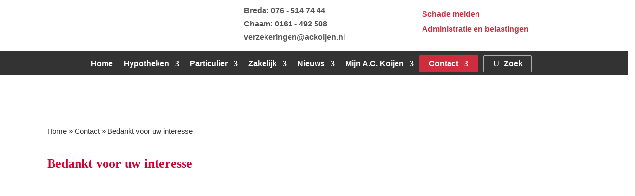

--- FILE ---
content_type: text/css
request_url: https://ackoijen.nl/wp-content/et-cache/5377/et-core-unified-tb-8654-tb-8655-deferred-5377.min.css?ver=1769239227
body_size: 726
content:
.et_pb_section_0_tb_footer.et_pb_section{background-color:#555555!important}.et_pb_row_0_tb_footer,body #page-container .et-db #et-boc .et-l .et_pb_row_0_tb_footer.et_pb_row,body.et_pb_pagebuilder_layout.single #page-container #et-boc .et-l .et_pb_row_0_tb_footer.et_pb_row,body.et_pb_pagebuilder_layout.single.et_full_width_page #page-container #et-boc .et-l .et_pb_row_0_tb_footer.et_pb_row{width:85%;max-width:1350px}.et_pb_social_media_follow .et_pb_social_media_follow_network_0_tb_footer.et_pb_social_icon .icon:before,.et_pb_social_media_follow .et_pb_social_media_follow_network_1_tb_footer.et_pb_social_icon .icon:before,.et_pb_social_media_follow .et_pb_social_media_follow_network_2_tb_footer.et_pb_social_icon .icon:before{color:#555555}ul.et_pb_social_media_follow_0_tb_footer{padding-bottom:0px!important;margin-top:2vh!important}.et_pb_social_media_follow_0_tb_footer li.et_pb_social_icon a.icon:before{color:#FFFFFF}.et_pb_sidebar_3_tb_footer{padding-top:0px}.et_pb_text_0_tb_footer{text-decoration:none!important}.et_pb_sidebar_4_tb_footer{padding-bottom:1vh}.et_pb_button_0_tb_footer_wrapper .et_pb_button_0_tb_footer,.et_pb_button_0_tb_footer_wrapper .et_pb_button_0_tb_footer:hover{padding-top:8px!important;padding-right:1.3em!important;padding-bottom:8px!important;padding-left:1.3em!important}.et_pb_button_0_tb_footer_wrapper{margin-top:1vh!important;margin-bottom:4vh!important}body #page-container .et_pb_section .et_pb_button_0_tb_footer{color:#FEFEFE!important;border-width:1px!important;border-color:#cf2d3e;border-radius:2px;letter-spacing:0.3px;font-size:16px;font-weight:600!important;background-color:#cf2d3e}body #page-container .et_pb_section .et_pb_button_0_tb_footer:hover{color:#cf2d3e!important;border-color:RGBA(255,255,255,0)!important;border-width:0px!important;background-image:initial;background-color:#FFFFFF}body #page-container .et_pb_section .et_pb_button_0_tb_footer:before,body #page-container .et_pb_section .et_pb_button_0_tb_footer:after{display:none!important}.et_pb_button_0_tb_footer,.et_pb_button_0_tb_footer_wrapper .et_pb_button_0_tb_footer,.et_pb_button_0_tb_footer_wrapper .et_pb_button_0_tb_footer:hover{transition:color 300ms ease 0ms,background-color 300ms ease 0ms,border 300ms ease 0ms,padding 300ms ease 0ms}.et_pb_button_0_tb_footer,.et_pb_button_0_tb_footer:after{transition:all 300ms ease 0ms}.et_pb_image_0_tb_footer{width:68px;max-width:68px;text-align:left;margin-left:0}.et_pb_image_0_tb_footer .et_pb_image_wrap{display:block}.et_pb_column_0_tb_footer,.et_pb_column_1_tb_footer,.et_pb_column_2_tb_footer{padding-right:8px}.et_pb_social_media_follow_network_0_tb_footer a.icon,.et_pb_social_media_follow_network_1_tb_footer a.icon,.et_pb_social_media_follow_network_2_tb_footer a.icon{background-color:#FFFFFF!important}.et_pb_column_3_tb_footer{padding-top:0px;padding-right:8px}.et_pb_button_0_tb_footer_wrapper .et_pb_button_0_tb_footer:hover,.et_pb_button_0_tb_footer_wrapper .et_pb_button_0_tb_footer:hover:hover{padding-top:8px!important;padding-bottom:8px!important}@media only screen and (max-width:980px){ul.et_pb_social_media_follow_0_tb_footer{padding-bottom:6vh!important}.et_pb_sidebar_1_tb_footer{margin-bottom:7vh!important}.et_pb_sidebar_3_tb_footer{margin-bottom:6vh!important}.et_pb_image_0_tb_footer .et_pb_image_wrap img{width:auto}.et_pb_column_0_tb_footer,.et_pb_column_1_tb_footer,.et_pb_column_2_tb_footer{padding-right:0px}}@media only screen and (min-width:768px) and (max-width:980px){.et_pb_image_0_tb_footer{display:none!important}}@media only screen and (max-width:767px){ul.et_pb_social_media_follow_0_tb_footer{padding-bottom:6vh!important}.et_pb_sidebar_1_tb_footer,.et_pb_sidebar_2_tb_footer,.et_pb_sidebar_3_tb_footer{margin-bottom:6vh!important}.et_pb_image_0_tb_footer{display:none!important}.et_pb_image_0_tb_footer .et_pb_image_wrap img{width:auto}.et_pb_column_0_tb_footer,.et_pb_column_1_tb_footer,.et_pb_column_2_tb_footer{padding-right:0px}.et_pb_column_4_tb_footer{padding-top:0px}}.et_pb_section_4.et_pb_section{padding-top:30px;padding-right:0px;padding-bottom:30px;padding-left:0px}.et_pb_section_5.et_pb_section{padding-top:30px;padding-right:0px;padding-bottom:30px;padding-left:0px;background-color:#555555!important}.et_pb_row_3.et_pb_row{padding-top:25px!important;padding-right:0px!important;padding-bottom:21px!important;padding-left:15px!important;padding-top:25px;padding-right:0px;padding-bottom:21px;padding-left:15px}.et_pb_row_3,body #page-container .et-db #et-boc .et-l .et_pb_row_3.et_pb_row,body.et_pb_pagebuilder_layout.single #page-container #et-boc .et-l .et_pb_row_3.et_pb_row,body.et_pb_pagebuilder_layout.single.et_full_width_page #page-container #et-boc .et-l .et_pb_row_3.et_pb_row,.et_pb_row_4,body #page-container .et-db #et-boc .et-l .et_pb_row_4.et_pb_row,body.et_pb_pagebuilder_layout.single #page-container #et-boc .et-l .et_pb_row_4.et_pb_row,body.et_pb_pagebuilder_layout.single.et_full_width_page #page-container #et-boc .et-l .et_pb_row_4.et_pb_row,.et_pb_row_5,body #page-container .et-db #et-boc .et-l .et_pb_row_5.et_pb_row,body.et_pb_pagebuilder_layout.single #page-container #et-boc .et-l .et_pb_row_5.et_pb_row,body.et_pb_pagebuilder_layout.single.et_full_width_page #page-container #et-boc .et-l .et_pb_row_5.et_pb_row{max-width:844px}.et_pb_text_2.et_pb_text{color:#ffffff!important}.et_pb_text_2{line-height:1.9em;font-size:19px;line-height:1.9em;background-color:#555555}.et_pb_text_2 h2{font-size:44px;color:#ffffff!important;text-align:center}.et_pb_section_6.et_pb_section,.et_pb_section_7.et_pb_section{padding-top:18px;padding-right:0px;padding-bottom:67px;padding-left:0px}.et_pb_row_4.et_pb_row{padding-top:33px!important;padding-right:0px!important;padding-bottom:14px!important;padding-left:0px!important;padding-top:33px;padding-right:0px;padding-bottom:14px;padding-left:0px}.et_pb_text_3{font-size:19px}.et_pb_text_3 h1{font-size:39px}.et_pb_text_3 h3{font-size:28px;color:#d50032!important;text-align:center}.et_pb_row_5.et_pb_row{padding-top:0px!important;padding-right:0px!important;padding-bottom:0px!important;padding-left:0px!important;padding-top:0;padding-right:0px;padding-bottom:0;padding-left:0px}.et_pb_text_4.et_pb_text,.et_pb_text_5.et_pb_text{color:#555555!important}.et_pb_text_4,.et_pb_text_5{line-height:2em;font-size:17px;line-height:2em;padding-top:0px!important;padding-right:0px!important;padding-bottom:20px!important;padding-left:0px!important;margin-top:0px!important;margin-right:0px!important;margin-bottom:0px!important;margin-left:0px!important}.et_pb_text_4 h4{font-weight:600;text-align:right}.et_pb_code_1{padding-bottom:0px;margin-bottom:0px!important}.et_pb_text_5 h4{font-weight:600}.et_pb_code_2{padding-top:0px;padding-bottom:0px;margin-top:0px!important;margin-bottom:0px!important}.et_pb_text_2.et_pb_module{margin-left:auto!important;margin-right:auto!important}@media only screen and (min-width:981px){.et_pb_text_2{max-width:100%}}@media only screen and (max-width:767px){.et_pb_text_3 h3{text-align:left}}